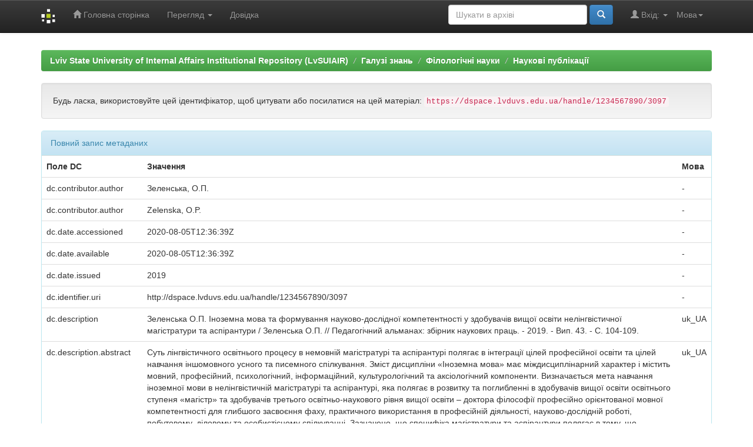

--- FILE ---
content_type: text/html;charset=UTF-8
request_url: https://dspace.lvduvs.edu.ua/handle/1234567890/3097?mode=full
body_size: 37332
content:


















<!DOCTYPE html>
<html>
    <head>
        <title>Lviv State University of Internal Affairs Institutional Repository (LvSUIAIR): Іноземна мова та формування науково-дослідної компетентності у здобувачів вищої освіти нелінгвістичної магістратури та аспірантури</title>
        <meta http-equiv="Content-Type" content="text/html; charset=UTF-8" />
        <meta name="Generator" content="DSpace 6.3" />
        <meta name="viewport" content="width=device-width, initial-scale=1.0">
        <link rel="shortcut icon" href="/favicon.ico" type="image/x-icon"/>
        <link rel="stylesheet" href="/static/css/jquery-ui-1.10.3.custom/redmond/jquery-ui-1.10.3.custom.css" type="text/css" />
        <link rel="stylesheet" href="/static/css/bootstrap/bootstrap.min.css" type="text/css" />
        <link rel="stylesheet" href="/static/css/bootstrap/bootstrap-theme.min.css" type="text/css" />
        <link rel="stylesheet" href="/static/css/bootstrap/dspace-theme.css" type="text/css" />

        <link rel="search" type="application/opensearchdescription+xml" href="/open-search/description.xml" title="DSpace"/>


<link rel="schema.DCTERMS" href="http://purl.org/dc/terms/" />
<link rel="schema.DC" href="http://purl.org/dc/elements/1.1/" />
<meta name="DC.creator" content="Зеленська, О.П." />
<meta name="DC.creator" content="Zelenska, O.P." />
<meta name="DCTERMS.dateAccepted" content="2020-08-05T12:36:39Z" scheme="DCTERMS.W3CDTF" />
<meta name="DCTERMS.available" content="2020-08-05T12:36:39Z" scheme="DCTERMS.W3CDTF" />
<meta name="DCTERMS.issued" content="2019" scheme="DCTERMS.W3CDTF" />
<meta name="DC.identifier" content="http://dspace.lvduvs.edu.ua/handle/1234567890/3097" scheme="DCTERMS.URI" />
<meta name="DC.description" content="Зеленська О.П. Іноземна мова та формування науково-дослідної компетентності у здобувачів вищої освіти нелінгвістичної магістратури та аспірантури / Зеленська О.П. // Педагогічний альманах: збірник наукових праць. - 2019. - Вип. 43. - С. 104-109." xml:lang="uk_UA" />
<meta name="DCTERMS.abstract" content="Суть лінгвістичного освітнього процесу в немовній магістратурі та аспірантурі полягає&#xD;&#xA;в інтеграції цілей професійної освіти та цілей навчання іншомовного усного та писемного&#xD;&#xA;спілкування. Зміст дисципліни «Iноземна мова» має міждисциплінарний характер і містить&#xD;&#xA;мовний, професійний, психологічний, інформаційний, культурологічний та аксіологічний&#xD;&#xA;компоненти. Визначається мета навчання іноземної мови в нелінгвістичній магістратурі та аспірантурі, яка полягає в розвитку та поглибленні в здобувачів вищої освіти освітнього&#xD;&#xA;ступеня «магістр» та здобувачів третього освітньо-наукового рівня вищої освіти – доктора&#xD;&#xA;філософії професійно орієнтованої мовної компетентності для глибшого засвоєння фаху,&#xD;&#xA;практичного використання в професійній діяльності, науково-дослідній роботі, побутовому,&#xD;&#xA;діловому та особистісному спілкуванні. Зазначено, що специфіка магістратури&#xD;&#xA;та аспірантури полягає в тому, що здобувачі отримують глибоку теоретичну підготовку&#xD;&#xA;та набувають професійну компетентність, складовою якої є також науково-дослідна&#xD;&#xA;компетентність, вищого рівня. Наголошується, що в навчальному процесі в нелінгвістичній&#xD;&#xA;магістратурі та аспірантурі необхідно використовувати активні та ефективні методи,&#xD;&#xA;форми та засоби навчання іноземної мови, рольові ігри, дискусії, створювати проблемні&#xD;&#xA;ситуації, активно застосовувати читання та переклад, реферування та анотування&#xD;&#xA;професійно спрямованої оригінальної літератури, що, безперечно, сприяє розвиткові мовних&#xD;&#xA;і науково-дослідної компетентностей, умінь та навичок розумової діяльності та самостійної&#xD;&#xA;науково-дослідної роботи. Вона сприяє формуванню здатності творчо мислити, здатності&#xD;&#xA;до самоосвіти, самоаналізу та самооцінки, умінню досягати поставлених цілей, розумінню&#xD;&#xA;та використанню ідей та сучасних тенденції розвитку науки та суспільства, набуттю&#xD;&#xA;навичок презентувати власні ідеї та результати своєї роботи, вербальної та невербальної&#xD;&#xA;комунікації, спілкування іноземною мовою, умінь і навичок переконувати, відстоювати власну&#xD;&#xA;точку зору, усвідомленню та прийняттю соціальних та етичних норм спілкування. The essence of the linguistic educational process of the non-linguistic master’s and post-graduate&#xD;&#xA;courses is in integrating the aims of professional education and the goals of learning foreign language&#xD;&#xA;oral and written communication. The content of the discipline «Foreign language» has&#xD;&#xA;an interdisciplinary character and includes the language, professional, psychological, informational,&#xD;&#xA;culturological and axiological components. The aim of learning a foreign language by those taking the&#xD;&#xA;non-linguistic master’s and post-graduate courses which is developing and extending their&#xD;&#xA;professionally oriented language competence for better mastering their speciality, practical usage in the&#xD;&#xA;professional activity, scientific research work, everyday, business and personal communication&#xD;&#xA;is defined. It is stated that the specificity of the master’s and post-graduate courses is in that the&#xD;&#xA;students get an extended theoretical training and form the professional competence of a higher level, the&#xD;&#xA;scientific research competence being a component of it. It is underlined that during the educational&#xD;&#xA;process it is necessary to use the active and effective methods, forms and means of learning a foreign&#xD;&#xA;language, role games, discussions, create the problem situations, actively use reading and translation,&#xD;&#xA;writing reviews and summaries of the professionally oriented original literature, that undoubtedly&#xD;&#xA;assists to develop the language and scientific research competences, the skills and habits of the mental&#xD;&#xA;activity and the independent scientific research work. It helps to form the ability to think creatively, the&#xD;&#xA;ability to self-education, self-analysis and self-evaluation, the skills to achieve the set aims,&#xD;&#xA;to understand and use the ideas and the modern tendencies of science and society development,&#xD;&#xA;to acquire the habits of presenting one’s own ideas and the results of one’s own work, of the verbal and&#xD;&#xA;non-verbal communication, of foreign language communication, of the skills and habits of convincing,&#xD;&#xA;persisting in one’s own opinion, realizing and accepting the social and ethical norms of communication." xml:lang="uk_UA" />
<meta name="DC.language" content="other" xml:lang="uk_UA" scheme="DCTERMS.RFC1766" />
<meta name="DC.publisher" content="Педагогічний альманах" xml:lang="uk_UA" />
<meta name="DC.relation" content=";43" />
<meta name="DC.subject" content="здобувач вищої освіти" xml:lang="uk_UA" />
<meta name="DC.subject" content="магістр" xml:lang="uk_UA" />
<meta name="DC.subject" content="аспірант" xml:lang="uk_UA" />
<meta name="DC.subject" content="нелінгвістична магістратура та аспірантура" xml:lang="uk_UA" />
<meta name="DC.subject" content="іноземна мова" xml:lang="uk_UA" />
<meta name="DC.subject" content="професійна компетентність" xml:lang="uk_UA" />
<meta name="DC.subject" content="науково-дослідна компетентність" xml:lang="uk_UA" />
<meta name="DC.subject" content="науково-дослідна діяльність" xml:lang="uk_UA" />
<meta name="DC.subject" content="student" xml:lang="uk_UA" />
<meta name="DC.subject" content="master" xml:lang="uk_UA" />
<meta name="DC.subject" content="post-graduate" xml:lang="uk_UA" />
<meta name="DC.subject" content="non-linguistic master’s and post-graduate courses" xml:lang="uk_UA" />
<meta name="DC.subject" content="foreign language" xml:lang="uk_UA" />
<meta name="DC.subject" content="professional competence" xml:lang="uk_UA" />
<meta name="DC.subject" content="scientific research competence" xml:lang="uk_UA" />
<meta name="DC.subject" content="scientific research activity" xml:lang="uk_UA" />
<meta name="DC.title" content="Іноземна мова та формування науково-дослідної компетентності у здобувачів вищої освіти нелінгвістичної магістратури та аспірантури" xml:lang="uk_UA" />
<meta name="DCTERMS.alternative" content="Foreign language and forming scientific research competence of the students taking the master’s and post-graduate cources" xml:lang="uk_UA" />
<meta name="DC.type" content="Article" xml:lang="uk_UA" />

<meta name="citation_keywords" content="здобувач вищої освіти; магістр; аспірант; нелінгвістична магістратура та аспірантура; іноземна мова; професійна компетентність; науково-дослідна компетентність; науково-дослідна діяльність; student; master; post-graduate; non-linguistic master’s and post-graduate courses; foreign language; professional competence; scientific research competence; scientific research activity; Article" />
<meta name="citation_title" content="Іноземна мова та формування науково-дослідної компетентності у здобувачів вищої освіти нелінгвістичної магістратури та аспірантури" />
<meta name="citation_publisher" content="Педагогічний альманах" />
<meta name="citation_language" content="other" />
<meta name="citation_author" content="Зеленська, О.П." />
<meta name="citation_author" content="Zelenska, O.P." />
<meta name="citation_pdf_url" content="https://dspace.lvduvs.edu.ua/bitstream/1234567890/3097/1/%d0%b7%d0%b5%d0%bb%d0%b5%d0%bd%d1%81%d1%8c%d0%ba%d0%b0.pdf" />
<meta name="citation_date" content="2019" />
<meta name="citation_abstract_html_url" content="https://dspace.lvduvs.edu.ua/handle/1234567890/3097" />


        
        <script type='text/javascript' src="/static/js/jquery/jquery-1.10.2.min.js"></script>
        <script type='text/javascript' src='/static/js/jquery/jquery-ui-1.10.3.custom.min.js'></script>
        <script type='text/javascript' src='/static/js/bootstrap/bootstrap.min.js'></script>
        <script type='text/javascript' src='/static/js/holder.js'></script>
        <script type="text/javascript" src="/utils.js"></script>
        <script type="text/javascript" src="/static/js/choice-support.js"> </script>
        


    
    


    
    

<!-- HTML5 shim and Respond.js IE8 support of HTML5 elements and media queries -->
<!--[if lt IE 9]>
  <script src="/static/js/html5shiv.js"></script>
  <script src="/static/js/respond.min.js"></script>
<![endif]-->
    </head>

    
    
    <body class="undernavigation">
<a class="sr-only" href="#content">Skip navigation</a>
<header class="navbar navbar-inverse navbar-fixed-top">    
    
            <div class="container">
                

























       <div class="navbar-header">
         <button type="button" class="navbar-toggle" data-toggle="collapse" data-target=".navbar-collapse">
           <span class="icon-bar"></span>
           <span class="icon-bar"></span>
           <span class="icon-bar"></span>
         </button>
         <a class="navbar-brand" href="/"><img height="25" src="/image/dspace-logo-only.png" alt="DSpace logo" /></a>
       </div>
       <nav class="collapse navbar-collapse bs-navbar-collapse" role="navigation">
         <ul class="nav navbar-nav">
           <li class=""><a href="/"><span class="glyphicon glyphicon-home"></span> Головна сторінка</a></li>
                
           <li class="dropdown">
             <a href="#" class="dropdown-toggle" data-toggle="dropdown">Перегляд <b class="caret"></b></a>
             <ul class="dropdown-menu">
               <li><a href="/community-list">Фонди та зібрання</a></li>
				<li class="divider"></li>
        <li class="dropdown-header">Перегляд матеріалів за:</li>
				
				
				
				      			<li><a href="/browse?type=dateissued">Дати випуску</a></li>
					
				      			<li><a href="/browse?type=author">Автори</a></li>
					
				      			<li><a href="/browse?type=title">Заголовки</a></li>
					
				      			<li><a href="/browse?type=subject">Теми</a></li>
					
				    
				

            </ul>
          </li>
          <li class=""><script type="text/javascript">
<!-- Javascript starts here
document.write('<a href="#" onClick="var popupwin = window.open(\'/help/index_uk.html\',\'dspacepopup\',\'height=600,width=550,resizable,scrollbars\');popupwin.focus();return false;">Довідка<\/a>');
// -->
</script><noscript><a href="/help/index_uk.html" target="dspacepopup">Довідка</a></noscript></li>
       </ul>

 
    <div class="nav navbar-nav navbar-right">
	 <ul class="nav navbar-nav navbar-right">
      <li class="dropdown">
       <a href="#" class="dropdown-toggle" data-toggle="dropdown">Мова<b class="caret"></b></a>
        <ul class="dropdown-menu">
 
      <li>
        <a onclick="javascript:document.repost.locale.value='en';
                  document.repost.submit();" href="http://dspace.lvduvs.edu.ua/handle/1234567890/3097?locale=en">
         English
       </a>
      </li>
 
      <li>
        <a onclick="javascript:document.repost.locale.value='uk';
                  document.repost.submit();" href="http://dspace.lvduvs.edu.ua/handle/1234567890/3097?locale=uk">
         українська
       </a>
      </li>
 
     </ul>
    </li>
    </ul>
  </div>
 
 
       <div class="nav navbar-nav navbar-right">
		<ul class="nav navbar-nav navbar-right">
         <li class="dropdown">
         
             <a href="#" class="dropdown-toggle" data-toggle="dropdown"><span class="glyphicon glyphicon-user"></span> Вхід: <b class="caret"></b></a>
	             
             <ul class="dropdown-menu">
               <li><a href="/mydspace">Мій архів матеріалів</a></li>
               <li><a href="/subscribe">Оновлення на e-mail</a></li>
               <li><a href="/profile">Обліковий запис</a></li>

		
             </ul>
           </li>
          </ul>
          
	
	<form method="get" action="/simple-search" class="navbar-form navbar-right">
	    <div class="form-group">
          <input type="text" class="form-control" placeholder="Шукати&nbsp;в&nbsp;архіві" name="query" id="tequery" size="25"/>
        </div>
        <button type="submit" class="btn btn-primary"><span class="glyphicon glyphicon-search"></span></button>

	</form></div>
    </nav>

            </div>

</header>

<main id="content" role="main">
<div class="container banner">

</div>
<br/>
                

<div class="container">
    



  

<ol class="breadcrumb btn-success">

  <li><a href="/">Lviv State University of Internal Affairs Institutional Repository (LvSUIAIR)</a></li>

  <li><a href="/handle/1234567890/13">Галузі знань</a></li>

  <li><a href="/handle/1234567890/24">Філологічні науки</a></li>

  <li><a href="/handle/1234567890/1762">Наукові публікації</a></li>

</ol>

</div>                



        
<div class="container">
	






































		
		
		
		

                
                <div class="well">Будь ласка, використовуйте цей ідентифікатор, щоб цитувати або посилатися на цей матеріал:
                <code>https://dspace.lvduvs.edu.ua/handle/1234567890/3097</code></div>



    
    <div class="panel panel-info"><div class="panel-heading">Повний запис метаданих</div>
<table class="panel-body table itemDisplayTable">
<tr><th id="s1" class="standard">Поле DC</th><th id="s2" class="standard">Значення</th><th id="s3" class="standard">Мова</th></tr>
<tr><td headers="s1" class="metadataFieldLabel">dc.contributor.author</td><td headers="s2" class="metadataFieldValue">Зеленська,&#x20;О.П.</td><td headers="s3" class="metadataFieldValue">-</td></tr>
<tr><td headers="s1" class="metadataFieldLabel">dc.contributor.author</td><td headers="s2" class="metadataFieldValue">Zelenska,&#x20;O.P.</td><td headers="s3" class="metadataFieldValue">-</td></tr>
<tr><td headers="s1" class="metadataFieldLabel">dc.date.accessioned</td><td headers="s2" class="metadataFieldValue">2020-08-05T12:36:39Z</td><td headers="s3" class="metadataFieldValue">-</td></tr>
<tr><td headers="s1" class="metadataFieldLabel">dc.date.available</td><td headers="s2" class="metadataFieldValue">2020-08-05T12:36:39Z</td><td headers="s3" class="metadataFieldValue">-</td></tr>
<tr><td headers="s1" class="metadataFieldLabel">dc.date.issued</td><td headers="s2" class="metadataFieldValue">2019</td><td headers="s3" class="metadataFieldValue">-</td></tr>
<tr><td headers="s1" class="metadataFieldLabel">dc.identifier.uri</td><td headers="s2" class="metadataFieldValue">http:&#x2F;&#x2F;dspace.lvduvs.edu.ua&#x2F;handle&#x2F;1234567890&#x2F;3097</td><td headers="s3" class="metadataFieldValue">-</td></tr>
<tr><td headers="s1" class="metadataFieldLabel">dc.description</td><td headers="s2" class="metadataFieldValue">Зеленська&#x20;О.П.&#x20;Іноземна&#x20;мова&#x20;та&#x20;формування&#x20;науково-дослідної&#x20;компетентності&#x20;у&#x20;здобувачів&#x20;вищої&#x20;освіти&#x20;нелінгвістичної&#x20;магістратури&#x20;та&#x20;аспірантури&#x20;&#x2F;&#x20;Зеленська&#x20;О.П.&#x20;&#x2F;&#x2F;&#x20;Педагогічний&#x20;альманах:&#x20;збірник&#x20;наукових&#x20;праць.&#x20;-&#x20;2019.&#x20;-&#x20;Вип.&#x20;43.&#x20;-&#x20;С.&#x20;104-109.</td><td headers="s3" class="metadataFieldValue">uk_UA</td></tr>
<tr><td headers="s1" class="metadataFieldLabel">dc.description.abstract</td><td headers="s2" class="metadataFieldValue">Суть&#x20;лінгвістичного&#x20;освітнього&#x20;процесу&#x20;в&#x20;немовній&#x20;магістратурі&#x20;та&#x20;аспірантурі&#x20;полягає&#x0D;&#x0A;в&#x20;інтеграції&#x20;цілей&#x20;професійної&#x20;освіти&#x20;та&#x20;цілей&#x20;навчання&#x20;іншомовного&#x20;усного&#x20;та&#x20;писемного&#x0D;&#x0A;спілкування.&#x20;Зміст&#x20;дисципліни&#x20;«Iноземна&#x20;мова»&#x20;має&#x20;міждисциплінарний&#x20;характер&#x20;і&#x20;містить&#x0D;&#x0A;мовний,&#x20;професійний,&#x20;психологічний,&#x20;інформаційний,&#x20;культурологічний&#x20;та&#x20;аксіологічний&#x0D;&#x0A;компоненти.&#x20;Визначається&#x20;мета&#x20;навчання&#x20;іноземної&#x20;мови&#x20;в&#x20;нелінгвістичній&#x20;магістратурі&#x20;та&#x20;аспірантурі,&#x20;яка&#x20;полягає&#x20;в&#x20;розвитку&#x20;та&#x20;поглибленні&#x20;в&#x20;здобувачів&#x20;вищої&#x20;освіти&#x20;освітнього&#x0D;&#x0A;ступеня&#x20;«магістр»&#x20;та&#x20;здобувачів&#x20;третього&#x20;освітньо-наукового&#x20;рівня&#x20;вищої&#x20;освіти&#x20;–&#x20;доктора&#x0D;&#x0A;філософії&#x20;професійно&#x20;орієнтованої&#x20;мовної&#x20;компетентності&#x20;для&#x20;глибшого&#x20;засвоєння&#x20;фаху,&#x0D;&#x0A;практичного&#x20;використання&#x20;в&#x20;професійній&#x20;діяльності,&#x20;науково-дослідній&#x20;роботі,&#x20;побутовому,&#x0D;&#x0A;діловому&#x20;та&#x20;особистісному&#x20;спілкуванні.&#x20;Зазначено,&#x20;що&#x20;специфіка&#x20;магістратури&#x0D;&#x0A;та&#x20;аспірантури&#x20;полягає&#x20;в&#x20;тому,&#x20;що&#x20;здобувачі&#x20;отримують&#x20;глибоку&#x20;теоретичну&#x20;підготовку&#x0D;&#x0A;та&#x20;набувають&#x20;професійну&#x20;компетентність,&#x20;складовою&#x20;якої&#x20;є&#x20;також&#x20;науково-дослідна&#x0D;&#x0A;компетентність,&#x20;вищого&#x20;рівня.&#x20;Наголошується,&#x20;що&#x20;в&#x20;навчальному&#x20;процесі&#x20;в&#x20;нелінгвістичній&#x0D;&#x0A;магістратурі&#x20;та&#x20;аспірантурі&#x20;необхідно&#x20;використовувати&#x20;активні&#x20;та&#x20;ефективні&#x20;методи,&#x0D;&#x0A;форми&#x20;та&#x20;засоби&#x20;навчання&#x20;іноземної&#x20;мови,&#x20;рольові&#x20;ігри,&#x20;дискусії,&#x20;створювати&#x20;проблемні&#x0D;&#x0A;ситуації,&#x20;активно&#x20;застосовувати&#x20;читання&#x20;та&#x20;переклад,&#x20;реферування&#x20;та&#x20;анотування&#x0D;&#x0A;професійно&#x20;спрямованої&#x20;оригінальної&#x20;літератури,&#x20;що,&#x20;безперечно,&#x20;сприяє&#x20;розвиткові&#x20;мовних&#x0D;&#x0A;і&#x20;науково-дослідної&#x20;компетентностей,&#x20;умінь&#x20;та&#x20;навичок&#x20;розумової&#x20;діяльності&#x20;та&#x20;самостійної&#x0D;&#x0A;науково-дослідної&#x20;роботи.&#x20;Вона&#x20;сприяє&#x20;формуванню&#x20;здатності&#x20;творчо&#x20;мислити,&#x20;здатності&#x0D;&#x0A;до&#x20;самоосвіти,&#x20;самоаналізу&#x20;та&#x20;самооцінки,&#x20;умінню&#x20;досягати&#x20;поставлених&#x20;цілей,&#x20;розумінню&#x0D;&#x0A;та&#x20;використанню&#x20;ідей&#x20;та&#x20;сучасних&#x20;тенденції&#x20;розвитку&#x20;науки&#x20;та&#x20;суспільства,&#x20;набуттю&#x0D;&#x0A;навичок&#x20;презентувати&#x20;власні&#x20;ідеї&#x20;та&#x20;результати&#x20;своєї&#x20;роботи,&#x20;вербальної&#x20;та&#x20;невербальної&#x0D;&#x0A;комунікації,&#x20;спілкування&#x20;іноземною&#x20;мовою,&#x20;умінь&#x20;і&#x20;навичок&#x20;переконувати,&#x20;відстоювати&#x20;власну&#x0D;&#x0A;точку&#x20;зору,&#x20;усвідомленню&#x20;та&#x20;прийняттю&#x20;соціальних&#x20;та&#x20;етичних&#x20;норм&#x20;спілкування.&#x20;The&#x20;essence&#x20;of&#x20;the&#x20;linguistic&#x20;educational&#x20;process&#x20;of&#x20;the&#x20;non-linguistic&#x20;master’s&#x20;and&#x20;post-graduate&#x0D;&#x0A;courses&#x20;is&#x20;in&#x20;integrating&#x20;the&#x20;aims&#x20;of&#x20;professional&#x20;education&#x20;and&#x20;the&#x20;goals&#x20;of&#x20;learning&#x20;foreign&#x20;language&#x0D;&#x0A;oral&#x20;and&#x20;written&#x20;communication.&#x20;The&#x20;content&#x20;of&#x20;the&#x20;discipline&#x20;«Foreign&#x20;language»&#x20;has&#x0D;&#x0A;an&#x20;interdisciplinary&#x20;character&#x20;and&#x20;includes&#x20;the&#x20;language,&#x20;professional,&#x20;psychological,&#x20;informational,&#x0D;&#x0A;culturological&#x20;and&#x20;axiological&#x20;components.&#x20;The&#x20;aim&#x20;of&#x20;learning&#x20;a&#x20;foreign&#x20;language&#x20;by&#x20;those&#x20;taking&#x20;the&#x0D;&#x0A;non-linguistic&#x20;master’s&#x20;and&#x20;post-graduate&#x20;courses&#x20;which&#x20;is&#x20;developing&#x20;and&#x20;extending&#x20;their&#x0D;&#x0A;professionally&#x20;oriented&#x20;language&#x20;competence&#x20;for&#x20;better&#x20;mastering&#x20;their&#x20;speciality,&#x20;practical&#x20;usage&#x20;in&#x20;the&#x0D;&#x0A;professional&#x20;activity,&#x20;scientific&#x20;research&#x20;work,&#x20;everyday,&#x20;business&#x20;and&#x20;personal&#x20;communication&#x0D;&#x0A;is&#x20;defined.&#x20;It&#x20;is&#x20;stated&#x20;that&#x20;the&#x20;specificity&#x20;of&#x20;the&#x20;master’s&#x20;and&#x20;post-graduate&#x20;courses&#x20;is&#x20;in&#x20;that&#x20;the&#x0D;&#x0A;students&#x20;get&#x20;an&#x20;extended&#x20;theoretical&#x20;training&#x20;and&#x20;form&#x20;the&#x20;professional&#x20;competence&#x20;of&#x20;a&#x20;higher&#x20;level,&#x20;the&#x0D;&#x0A;scientific&#x20;research&#x20;competence&#x20;being&#x20;a&#x20;component&#x20;of&#x20;it.&#x20;It&#x20;is&#x20;underlined&#x20;that&#x20;during&#x20;the&#x20;educational&#x0D;&#x0A;process&#x20;it&#x20;is&#x20;necessary&#x20;to&#x20;use&#x20;the&#x20;active&#x20;and&#x20;effective&#x20;methods,&#x20;forms&#x20;and&#x20;means&#x20;of&#x20;learning&#x20;a&#x20;foreign&#x0D;&#x0A;language,&#x20;role&#x20;games,&#x20;discussions,&#x20;create&#x20;the&#x20;problem&#x20;situations,&#x20;actively&#x20;use&#x20;reading&#x20;and&#x20;translation,&#x0D;&#x0A;writing&#x20;reviews&#x20;and&#x20;summaries&#x20;of&#x20;the&#x20;professionally&#x20;oriented&#x20;original&#x20;literature,&#x20;that&#x20;undoubtedly&#x0D;&#x0A;assists&#x20;to&#x20;develop&#x20;the&#x20;language&#x20;and&#x20;scientific&#x20;research&#x20;competences,&#x20;the&#x20;skills&#x20;and&#x20;habits&#x20;of&#x20;the&#x20;mental&#x0D;&#x0A;activity&#x20;and&#x20;the&#x20;independent&#x20;scientific&#x20;research&#x20;work.&#x20;It&#x20;helps&#x20;to&#x20;form&#x20;the&#x20;ability&#x20;to&#x20;think&#x20;creatively,&#x20;the&#x0D;&#x0A;ability&#x20;to&#x20;self-education,&#x20;self-analysis&#x20;and&#x20;self-evaluation,&#x20;the&#x20;skills&#x20;to&#x20;achieve&#x20;the&#x20;set&#x20;aims,&#x0D;&#x0A;to&#x20;understand&#x20;and&#x20;use&#x20;the&#x20;ideas&#x20;and&#x20;the&#x20;modern&#x20;tendencies&#x20;of&#x20;science&#x20;and&#x20;society&#x20;development,&#x0D;&#x0A;to&#x20;acquire&#x20;the&#x20;habits&#x20;of&#x20;presenting&#x20;one’s&#x20;own&#x20;ideas&#x20;and&#x20;the&#x20;results&#x20;of&#x20;one’s&#x20;own&#x20;work,&#x20;of&#x20;the&#x20;verbal&#x20;and&#x0D;&#x0A;non-verbal&#x20;communication,&#x20;of&#x20;foreign&#x20;language&#x20;communication,&#x20;of&#x20;the&#x20;skills&#x20;and&#x20;habits&#x20;of&#x20;convincing,&#x0D;&#x0A;persisting&#x20;in&#x20;one’s&#x20;own&#x20;opinion,&#x20;realizing&#x20;and&#x20;accepting&#x20;the&#x20;social&#x20;and&#x20;ethical&#x20;norms&#x20;of&#x20;communication.</td><td headers="s3" class="metadataFieldValue">uk_UA</td></tr>
<tr><td headers="s1" class="metadataFieldLabel">dc.language.iso</td><td headers="s2" class="metadataFieldValue">other</td><td headers="s3" class="metadataFieldValue">uk_UA</td></tr>
<tr><td headers="s1" class="metadataFieldLabel">dc.publisher</td><td headers="s2" class="metadataFieldValue">Педагогічний&#x20;альманах</td><td headers="s3" class="metadataFieldValue">uk_UA</td></tr>
<tr><td headers="s1" class="metadataFieldLabel">dc.relation.ispartofseries</td><td headers="s2" class="metadataFieldValue">;43</td><td headers="s3" class="metadataFieldValue">-</td></tr>
<tr><td headers="s1" class="metadataFieldLabel">dc.subject</td><td headers="s2" class="metadataFieldValue">здобувач&#x20;вищої&#x20;освіти</td><td headers="s3" class="metadataFieldValue">uk_UA</td></tr>
<tr><td headers="s1" class="metadataFieldLabel">dc.subject</td><td headers="s2" class="metadataFieldValue">магістр</td><td headers="s3" class="metadataFieldValue">uk_UA</td></tr>
<tr><td headers="s1" class="metadataFieldLabel">dc.subject</td><td headers="s2" class="metadataFieldValue">аспірант</td><td headers="s3" class="metadataFieldValue">uk_UA</td></tr>
<tr><td headers="s1" class="metadataFieldLabel">dc.subject</td><td headers="s2" class="metadataFieldValue">нелінгвістична&#x20;магістратура&#x20;та&#x20;аспірантура</td><td headers="s3" class="metadataFieldValue">uk_UA</td></tr>
<tr><td headers="s1" class="metadataFieldLabel">dc.subject</td><td headers="s2" class="metadataFieldValue">іноземна&#x20;мова</td><td headers="s3" class="metadataFieldValue">uk_UA</td></tr>
<tr><td headers="s1" class="metadataFieldLabel">dc.subject</td><td headers="s2" class="metadataFieldValue">професійна&#x20;компетентність</td><td headers="s3" class="metadataFieldValue">uk_UA</td></tr>
<tr><td headers="s1" class="metadataFieldLabel">dc.subject</td><td headers="s2" class="metadataFieldValue">науково-дослідна&#x20;компетентність</td><td headers="s3" class="metadataFieldValue">uk_UA</td></tr>
<tr><td headers="s1" class="metadataFieldLabel">dc.subject</td><td headers="s2" class="metadataFieldValue">науково-дослідна&#x20;діяльність</td><td headers="s3" class="metadataFieldValue">uk_UA</td></tr>
<tr><td headers="s1" class="metadataFieldLabel">dc.subject</td><td headers="s2" class="metadataFieldValue">student</td><td headers="s3" class="metadataFieldValue">uk_UA</td></tr>
<tr><td headers="s1" class="metadataFieldLabel">dc.subject</td><td headers="s2" class="metadataFieldValue">master</td><td headers="s3" class="metadataFieldValue">uk_UA</td></tr>
<tr><td headers="s1" class="metadataFieldLabel">dc.subject</td><td headers="s2" class="metadataFieldValue">post-graduate</td><td headers="s3" class="metadataFieldValue">uk_UA</td></tr>
<tr><td headers="s1" class="metadataFieldLabel">dc.subject</td><td headers="s2" class="metadataFieldValue">non-linguistic&#x20;master’s&#x20;and&#x20;post-graduate&#x20;courses</td><td headers="s3" class="metadataFieldValue">uk_UA</td></tr>
<tr><td headers="s1" class="metadataFieldLabel">dc.subject</td><td headers="s2" class="metadataFieldValue">foreign&#x20;language</td><td headers="s3" class="metadataFieldValue">uk_UA</td></tr>
<tr><td headers="s1" class="metadataFieldLabel">dc.subject</td><td headers="s2" class="metadataFieldValue">professional&#x20;competence</td><td headers="s3" class="metadataFieldValue">uk_UA</td></tr>
<tr><td headers="s1" class="metadataFieldLabel">dc.subject</td><td headers="s2" class="metadataFieldValue">scientific&#x20;research&#x20;competence</td><td headers="s3" class="metadataFieldValue">uk_UA</td></tr>
<tr><td headers="s1" class="metadataFieldLabel">dc.subject</td><td headers="s2" class="metadataFieldValue">scientific&#x20;research&#x20;activity</td><td headers="s3" class="metadataFieldValue">uk_UA</td></tr>
<tr><td headers="s1" class="metadataFieldLabel">dc.title</td><td headers="s2" class="metadataFieldValue">Іноземна&#x20;мова&#x20;та&#x20;формування&#x20;науково-дослідної&#x20;компетентності&#x20;у&#x20;здобувачів&#x20;вищої&#x20;освіти&#x20;нелінгвістичної&#x20;магістратури&#x20;та&#x20;аспірантури</td><td headers="s3" class="metadataFieldValue">uk_UA</td></tr>
<tr><td headers="s1" class="metadataFieldLabel">dc.title.alternative</td><td headers="s2" class="metadataFieldValue">Foreign&#x20;language&#x20;and&#x20;forming&#x20;scientific&#x20;research&#x20;competence&#x20;of&#x20;the&#x20;students&#x20;taking&#x20;the&#x20;master’s&#x20;and&#x20;post-graduate&#x20;cources</td><td headers="s3" class="metadataFieldValue">uk_UA</td></tr>
<tr><td headers="s1" class="metadataFieldLabel">dc.type</td><td headers="s2" class="metadataFieldValue">Article</td><td headers="s3" class="metadataFieldValue">uk_UA</td></tr>
<tr><td class="metadataFieldLabel">Розташовується у зібраннях:</td><td class="metadataFieldValue"colspan="2"><a href="/handle/1234567890/1762">Наукові публікації</a><br/></td></tr>
</table></div><br/>
<div class="panel panel-info"><div class="panel-heading">Файли цього матеріалу:</div>
<table class="table panel-body"><tr><th id="t1" class="standard">Файл</th>
<th id="t2" class="standard">Опис</th>
<th id="t3" class="standard">Розмір</th><th id="t4" class="standard">Формат</th><th>&nbsp;</th></tr>
<tr><td headers="t1" class="standard break-all"><a target="_blank" href="/bitstream/1234567890/3097/1/%d0%b7%d0%b5%d0%bb%d0%b5%d0%bd%d1%81%d1%8c%d0%ba%d0%b0.pdf">зеленська.pdf</a></td><td headers="t2" class="standard break-all"></td><td headers="t3" class="standard">607,82 kB</td><td headers="t4" class="standard">Adobe PDF</td><td class="standard" align="center"><a class="btn btn-primary" target="_blank" href="/bitstream/1234567890/3097/1/%d0%b7%d0%b5%d0%bb%d0%b5%d0%bd%d1%81%d1%8c%d0%ba%d0%b0.pdf">Переглянути/Відкрити</a></td></tr></table>
</div>

<div class="container row">


    <a class="btn btn-default" href="/handle/1234567890/3097?mode=simple">
        Показати базовий опис матеріалу
    </a>


    <a class="statisticsLink  btn btn-primary" href="/handle/1234567890/3097/statistics">Перегляд статистики</a>

    

</div>
<br/>
    

<br/>
    

    <p class="submitFormHelp alert alert-info">Усі матеріали в архіві електронних ресурсів захищені авторським правом, всі права збережені.</p>
    












            

</div>
</main>
            
             <footer class="navbar navbar-inverse navbar-bottom">
             <div id="designedby" class="container text-muted">
             Тема від <a href="http://www.cineca.it"><img
                                    src="/image/logo-cineca-small.png"
                                    alt="Logo CINECA" /></a>
			<div id="footer_feedback" class="pull-right">                                    
                                <p class="text-muted"><a target="_blank" href="http://www.dspace.org/">Програмне забезпечення DSpace</a> Авторські права&nbsp;&copy;&nbsp;2002-2005&nbsp;<a target="_blank" href="http://web.mit.edu/">Массачусетський технологічний інститут</a>&nbsp;та&nbsp;<a target="_blank" href="http://www.hp.com/">Х’юлет Пакард</a>&nbsp;-
                                <a target="_blank" href="/feedback">Зворотний зв’язок</a>
                                <a href="/htmlmap"></a></p>
                                </div>
			</div>
    </footer>
    </body>
</html>
